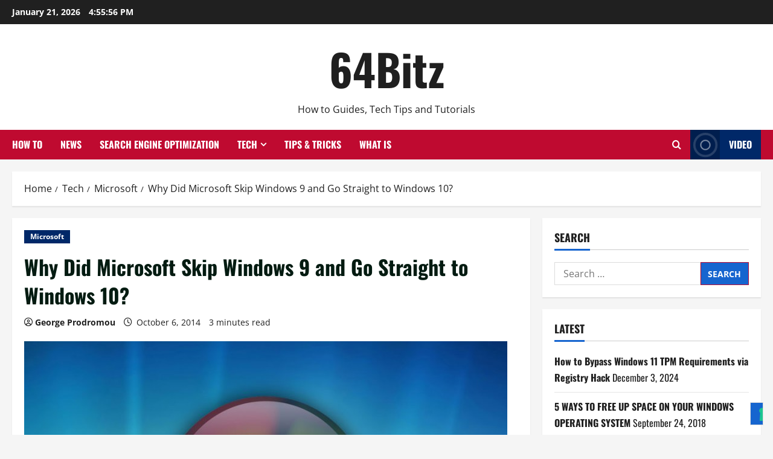

--- FILE ---
content_type: text/css
request_url: https://www.64bitz.com/wp-content/themes/centralnews/style.css?ver=2.1.15
body_size: 10315
content:
/*
Theme Name: CentralNews
Theme URI:  https://afthemes.com/products/centralnews/
Author:     AF themes
Author URI: https://afthemes.com/
Description: CentralNews is a user-friendly WordPress child theme built on MoreNews for news, blogs and magazines that prioritize editorial simplicity and quick setup; it features 1-click demo import, live customizer controls, 9+ custom widgets, multiple banner options, header/footer builder compatibility, light/dark mode, and works with Gutenberg, Elementor and WooCommerce; CentralNews is AMP-ready, SEO and Core Web Vitals optimized, multilingual and RTL-ready, and ideal for publishers who want a straightforward, polished site with strong performance and easy content management. https://afthemes.com/products/centralnews/
Template: morenews
Version: 2.1.15
Requires at least: 4.0
Requires PHP: 5.0
Tested up to: 6.9
License: GNU General Public License v2 or later
License URI: http://www.gnu.org/licenses/gpl-2.0.html
Text Domain: centralnews
Tags: news, blog, entertainment, one-column, two-columns, three-columns, four-columns, grid-layout, block-patterns, block-styles, left-sidebar, right-sidebar, custom-header, flexible-header, custom-background, custom-logo, custom-menu, custom-colors, featured-images, full-width-template, post-formats, rtl-language-support, footer-widgets, translation-ready, theme-options, threaded-comments, wide-blocks

This theme, like WordPress, is licensed under the GPL.
Use it to make something cool, have fun, and share what you've learned with others.

CentralNews WordPress Theme, Copyright 2025 AF themes
CentralNews is distributed under the terms of the GNU GPL v2 or later.
*/



body,
button,
input,
select,
optgroup,
textarea {
    line-height: 1.7
}

input {
    vertical-align: middle
}

textarea {
    width: 100%
}

body .reply a, 
div#respond input[type="submit"],
.btn-style1 a:visited,
.btn-style1 a,
button,
input[type="button"],
input[type="reset"],
input[type="submit"] {
    padding: 5px 10px;
    font-size: 14px;
    text-transform: uppercase;
    font-weight: 700;
}

p {
    margin-bottom: 20px
}

div#main-navigation-bar {
    background: #BF0A30
}

.exclusive-posts .exclusive-now {
    background-color: #002868
}

.main-navigation .menu-description {
    background-color: #002868
}

.main-navigation .menu-description:after {
    border-top: 5px solid #002868
}

.morenews-header div.custom-menu-link>a {
    background: #002868
}

.af-cat-widget-carousel a.morenews-categories.category-color-1 {
    background-color: #002868
}

a.morenews-categories.category-color-1 {
    color: #002868
}

.af-cat-widget-carousel a.morenews-categories.category-color-2 {
    background-color: #BF0A30
}

a.morenews-categories.category-color-2 {
    color: #BF0A30
}
.aft-default-mode .entry-content>.wp-block-heading a:not(.has-link-color) {
    border-color: #BF0A30;
}

.aft-default-mode .entry-content .wp-block-heading:not(.has-link-color):not(.wp-block-post-title) a,
.entry-content > p:not(.has-link-color) a, .entry-content > p:not(.has-link-color) a:visited{
    color: #BF0A30;
}

body.single-post .entry-title,
h1.page-title {
    font-size: 34px
}

.cat-links li a {
    font-size: 12px;
    letter-spacing: normal;
    line-height: 1
}

.af-cat-widget-carousel a.morenews-categories {
    padding: 5px 10px
}


blockquote {
    font-size: 1.4rem
}

ul.trail-items li a {
    font-size: 16px;
    opacity: 1
}

.entry-header .entry-meta {
    font-size: 16px
}

.entry-header .post-excerpt {
    font-size: 1.4rem
}

a.comment-reply-link {
    font-size: 12px;
    padding: 5px 10px;
    transition: all 300ms ease-out;
    text-transform: uppercase;
    font-weight: 700
}

a.comment-reply-link,
a.comment-reply-link:visited,
a.comment-reply-link:hover,
a.comment-reply-link:focus{
    color: #ffffff;
}

.comment-metadata a {
    font-size: 16px
}

.wp-block-latest-comments.has-avatars .wp-block-latest-comments__comment-excerpt,
.wp-block-latest-comments .wp-block-latest-comments__comment-excerpt {
    margin: 20px 0 0
}

.wp-calendar-table tbody,
#wp-calendar tbody {
    color: #404040
}

#wp-calendar thead th {
    font-weight: 700
}

.aft-dark-mode .wp-block-table :where(figcaption),
.aft-dark-mode .wp-block-calendar table:where(:not(.has-text-color)),
.aft-dark-mode .wp-calendar-table tbody,
.aft-dark-mode #wp-calendar tbody {
    color: #fff
}

.aft-dark-mode #content a,
.aft-dark-mode a,
.aft-dark-mode #content a:visited {
    color: #fff;
}

.wp-block-table thead {
    border-bottom: 2px solid
}

.wp-block-table tfoot {
    border-top: 2px solid
}

.wp-block-table :where(figcaption) {
    font-size: 14px;
    font-style: italic
}

.gallery-caption {
    position: static
}

figcaption a {
    text-decoration: underline
}

.wp-caption .wp-caption-text {
    font-size: 16px;
    font-style: italic
}

.morenews-pagination .nav-links .page-numbers.dots {
    border-width: 0
}

body.page div.comments-area {
    padding: 0;
    -webkit-box-shadow: none;
    box-shadow: none
}

.entry-content>[class^="wp-block-"] {
    margin-bottom: 30px
}

.gt_float_switcher .gt_options a {
    background-color: #fff !important;
    color: #444 !important;
}

.wp-block-code code,
.wp-block-code .editor-plain-text,
body.aft-dark-mode #sidr, 
body.aft-dark-mode code, 
body.aft-dark-mode {
    background-color: #1a1a1a;
}

blockquote cite {
    text-transform: none;
    font-style: italic;
    font-size: .75em
}

.wp-block-latest-posts.wp-block-latest-posts__list li,
.wp-block-latest-comments li.wp-block-latest-comments__comment,
.wp-block-group ul li,
.widget:not(.morenews_social_contacts_widget) ul.menu>li,
.widget ul ul li,
.widget>ul>li {
    margin-bottom: 10px;
    padding-bottom: 10px
}

ul.wp-block-categories-list.wp-block-categories li a,
ul.wp-block-archives-list.wp-block-archives li a {
    font-weight: 700;
    transition: all .075s linear;
    border-width: 0
}

.morenews-widget .wp-block-group .wp-block-heading{
    font-size: 16px;
}

.morenews_posts_slider_widget .read-single .read-details .read-title h3,
article.latest-posts-full .read-title h3,
.af-banner-carousel .read-title h3 {
    font-size: 34px
}

.wp-post-author .wp-post-author-meta-bio {
    opacity: 1
}

.wp-post-author .awpa-display-name {
    font-weight: 700
}

.awpa-review-field .right-star .awpa-rating-button {
    border-radius: 50px;
    text-transform: none;
    font-weight: 400;
    line-height: normal
}

a.awpa-more-posts:hover {
    border-bottom: 1px solid !important
}

body.single h3.awpa-title,
body.single .awpa-review-field h3 {
    margin-top: 2.5rem;
    padding-top: 2.5rem;
    border-top: 1px solid #0003
}

.wp-post-author-meta-more-posts {
    margin-bottom: 20px
}

body .af-social-contacts .social-widget-menu .screen-reader-text {
    font-size: 14px;
    font-weight: 700
}

body .social-widget-menu ul li a:after,
body .aft-small-social-menu ul li a:after {
    font-size: 16px
}

pre.wp-block-verse {
    padding: 20px;
    background-color: #efefef
}

.wp-block-pullquote {
    padding: 20px
}

body .post-navigation .em-post-navigation {
    opacity: 1;
    font-weight: normal;
}

body.single-post .aft-image-caption {
    background: #000c
}

.aft-image-caption p,
.entry-content.read-details .entry-meta {
    font-size: 16px
}

body .entry-content > ul a.wp-block-pages-list__item__link {
    border: none;
}

article .promotionspace .morenews-customizer {
    margin-bottom: 0;
}
article .mailchimp-block {    
    margin-top: 20px;
}

.site-info {
    text-align: center;
    padding: 10px;
}

.home-featured-widgets .morenews-widget:last-child {    
    margin-bottom: 20px;
}

.secondary-footer .af-container-row,
.site-info .af-container-row {
    margin: 0;
}

body.single-post .aft-image-caption {    
    background: rgb(0 0 0 / 75%);   
}

.aft-image-caption p {    
    opacity: 1; 
    font-size: 14px;
}

#gt_float_wrapper .gt_float_switcher .gt_options a {
    font-size: 15px;
    font-weight: 600;
    padding: 8px 10px;
}

.aft-dark-mode .post-page-numbers,
.aft-dark-mode .morenews-pagination .nav-links .page-numbers{
    color: #ffffff;
    border-color: rgba(255, 255, 255, 0.3);
}

span.post-page-numbers.current,
.morenews-pagination .nav-links .page-numbers.current{
    color: #fff;
    background: #212121;
}

.post-page-numbers,
.morenews-pagination .nav-links .page-numbers.current,
.morenews-pagination .nav-links .page-numbers{
    min-width: 30px;
}

.entry-content li ol:not([class*="wp-"]) ,
.entry-content li ul:not([class*="wp-"]) {
    padding-bottom: 0px;
    padding-top: 5px;
}

input.search-field{
    font-size: 16px;
}

.author-info {
    font-size: inherit;
}

@media only screen and (max-width: 375px) {
    body .site-branding .site-title {
        font-size: 2.75rem
    }   
}




@media only screen and (max-width: 640px) {
    .container-wrapper {
        padding-left: 10px;
        padding-right: 10px
    }   

    
    body.single-post .entry-title,
    body h1.page-title {
        font-size: 1.75rem
    }

    body.single .entry-header .aft-post-excerpt-and-meta .post-excerpt {
        font-size: 1.2rem
    }

    .reply,
    .comment div#respond,
    .comment-content,
    .comment .children {
        margin-left: 50px;
    }

    .comment-author img {
        width: 30px;
    }

    .comment .children .children .reply,
    .comment .children .children .comment-content,
    .comment .children .children .children .children {
        margin-left: 0;
    }
}

@media screen and (max-width: 768px) {
    .exclusive-posts .exclusive-now {
        float: left;
    }

    .main-navigation .menu .menu-mobile {
        width: 50%;
    }

    .header-layout-3 .site-header .site-branding .site-title,     
    body .site-branding .site-title {
        font-size: 2.75rem
    }
}

@media only screen and (max-width: 479px) {
    .exclusive-posts .exclusive-now {
        float: none;
    }

    .main-navigation .menu .menu-mobile {
        width: 100%;
    }
    
}

@media (min-width: 1200px) {
    body.single-content-mode-boxed article.af-single-article .post-thumbnail.full-width-image {
        padding-top: 2.5rem
    }
}

@media only screen and (max-width: 640px) {
    .af-main-banner-latest-posts .read-title h3,
    .af-main-banner-featured-posts .read-title h3 {
        font-size: 18px;
    }
}

--- FILE ---
content_type: application/javascript; charset=utf-8
request_url: https://cs.iubenda.com/cookie-solution/confs/js/99683256.js
body_size: -196
content:
_iub.csRC = { consApiKey: '39cFHUXimeOmuNfmPPxWafezHzyNQyQD', publicId: 'ef83bec6-c167-49c3-baa3-e6e8c791cf88', floatingGroup: false };
_iub.csEnabled = true;
_iub.csPurposes = [];
_iub.csFeatures = {"geolocation_setting":false,"cookie_solution_white_labeling":0,"rejection_recovery":false,"full_customization":false,"multiple_languages":"en-GB","mobile_app_integration":false};
_iub.csT = null;
_iub.googleConsentModeV2 = true;
